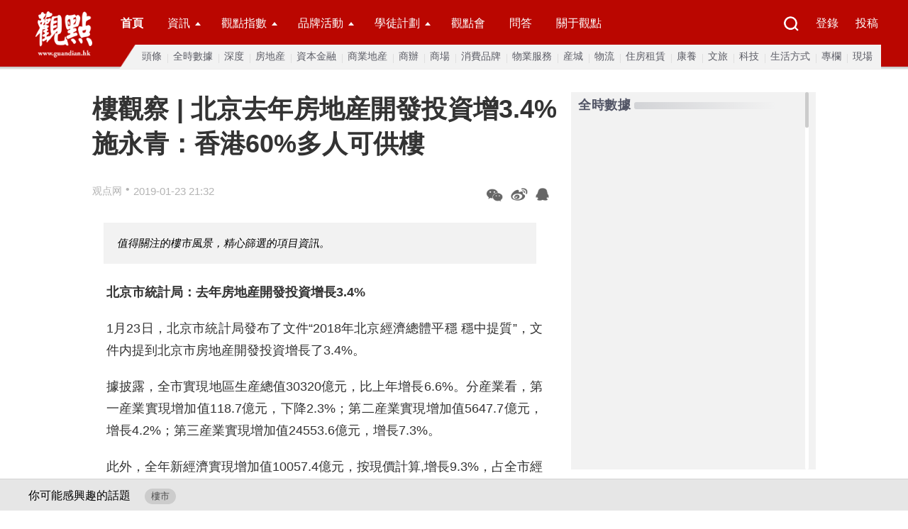

--- FILE ---
content_type: text/html; charset=utf-8
request_url: https://www.guandian.hk/article/20190123/213374.html
body_size: 8502
content:
<!DOCTYPE html>
<html xmlns="http://www.w3.org/1999/xhtml">
	<head>
		<meta http-equiv="Content-Type" content="text/html; charset=utf-8">
		<meta http-equiv="X-UA-Compatible" content="IE=edge">
		<meta name="referrer" content="no-referrer">
		<title>樓觀察 | 北京去年房地産開發投資增3.4% 施永青：香港60%多人可供樓 - 觀點網</title>
		<meta name="baidu-site-verification" content="BEfnAjnKoR" />
		<meta name="keywords" content="樓市,北京,香港">
		<meta name="description" content="值得關注的樓市風景，精心篩選的項目資訊。">
		<script type="application/ld+json">
			{
				"@context": "https://schema.org/",
				"@type":"Article",
				"name" : "觀點網",
				"url" : "https://www.guandian.cn/"
			}
		</script>
		<meta property="og:title" content="樓觀察 | 北京去年房地産開發投資增3.4% 施永青：香港60%多人可供樓 - 觀點網" />
		<meta property="og:description" content="值得關注的樓市風景，精心篩選的項目資訊。" />
		<meta property="og:site_name" content="觀點網" />
		<meta name="applicable-device" content="pc">
		<meta name="viewport" content="width=1420">
		<meta http-equiv="Content-Security-Policy" content="upgrade-insecure-requests" />
		<link rel="stylesheet" href="https://fonts.googleapis.com/css?family=Noto+Sans+SC:100,300,400,500,700,900">
		<link rel="stylesheet" type="text/css" href="//www.guandian.hk/statics/public/css/swiper-4.5.min.css">
		<script src="//www.guandian.hk/statics/public/js/jquery-2.1.3.min.js" type="text/javascript" charset="utf-8"></script>
		<script src="//www.guandian.hk/statics/public/js/swiper4.5.min.js" type="text/javascript" charset="utf-8"></script>
		<script src="//www.guandian.hk/statics/index2022/js/common.js" type="text/javascript" charset="utf-8"></script>
		<link rel="stylesheet" type="text/css" href="//www.guandian.hk/statics/index2022/css/index.css" />
		<link rel="stylesheet" type="text/css" href="//www.guandian.hk/statics/index2022/css/header.css" />
		<base target="_blank" />
		<script type="text/javascript">
		var url = window.location.href;
		if (url.indexOf("https") < 0) {
			url = url.replace("http:", "https:");
			window.location.replace(url);
		}
		</script>
	</head>
	<body>
		<!-- head -->
		<div class="head">
			<div class="head_box">
				<div class="head_logo">
										<img style="margin-top: 16px;width:80px;" src="//www.guandian.hk/statics/index2022/img/top_logo_hk.png" class="top_logo">
					 				</div>
				<div class="nav">
					<div class="nav_top">
						<div>
							<a href="//www.guandian.hk/" style="font-weight: bold;">首頁</a>
							<a href="//www.guandian.hk/news/" target=_self class="nav_button">資訊<b></b></a>
							<a href="https://gdiri.guandian.cn/" class="nav_button">觀點指數<b></b></a>
							<a class="nav_button">品牌活動<b></b></a>
							<a class="nav_button">學徒計劃<b></b></a>
              <a href="https://gdiri.guandian.cn/member_club/" target="_blank">觀點會</a>
							<a href="https://groupchat.guandian.cn/">問答</a>
							<a href="https://www.guandian.cn/corp/">關于觀點</a>
						</div>
						<div class="nav_right">
							<a href="//www.guandian.hk/zhuanti/search/"><img src="//www.guandian.hk/statics/index2022/img/search.png"></a>
							<a href="http://easy.guandian.cn/index.php?m=member&v=login" style="margin-right: 14px;">登錄</a>
							<a href="http://www.guandian.cn/blog/">投稿</a>
						</div>
					</div>
					<div class="nav_bottom">
						<div class="nav_detail show">
							<a href="//www.guandian.hk/focus_news/">頭條</a>
<a href="//www.guandian.hk/real_time_news/">全時數據</a>
<a href="//www.guandian.hk/detailed_news/">深度</a>
<a href="//www.guandian.hk/real_estate/">房地産</a>
<a href="//www.guandian.hk/finance/">資本金融</a>
<a href="//www.guandian.hk/business/">商業地産</a>
<a href="//www.guandian.hk/office/">商辦</a>
<a href="//www.guandian.hk/mall/">商場</a>
<a href="//www.guandian.hk/brand/">消費品牌</a>
<a href="//www.guandian.hk/property/">物業服務</a>
<a href="//www.guandian.hk/industry/">産城</a>
<a href="//www.guandian.hk/logistics/">物流</a>
<a href="//www.guandian.hk/lease/">住房租賃</a>
<a href="//www.guandian.hk/pension_industry/">康養</a>
<a href="//www.guandian.hk/cultural_tourism/">文旅</a>
<a href="//www.guandian.hk/digitization/">科技</a>
<a href="//www.guandian.hk/live_brand/">生活方式</a>
<a href="//www.guandian.hk/column/">專欄</a>
<a href="//www.guandian.hk/scene/">現場</a>
							
						</div>
						<div class="nav_detail">
							<a href="https://gdiri.guandian.cn/">深度報告</a>
<a href="https://gdiri.guandian.cn/">研究成果</a>
<a href="https://gdiri.guandian.cn/">行業視角</a>
							
						</div>
												    <div class="nav_detail">
						    	<a href="http://boao.guandian.cn/hk/">博鰲房地産論壇繫列活動</a>
						    	<a href="//www.guandian.cn/city/hk/2025conference.html">觀點年度論壇</a>
						    	<a href="http://business.guandian.cn/hk/">觀點商業年會</a>
                  <a href="https://www.guandian.cn/zhuanti/hk/iam2025.html">觀點産業科技年會</a>
						    	<a href="//www.guandian.cn/zhuanti/hk/property2025.html">觀點物業大會</a>
						    	<a href="//www.guandian.cn/zhuanti/hk/digital2025.html">觀點數字未來發展大會</a>
						      <a href="https://www.guandian.cn/zhuanti/capital2025_05shanghai.html">觀點資本圓桌</a>
						    	<a href="https://www.guandian.cn/zhuanti/hk/rent2025.html">觀點住房租賃大會</a>
						      <br>
                  <a href="https://www.guandian.cn/zhuanti/hk/estate2023.html">大灣區産業論壇</a>
						      <a href="//www.guandian.cn/zhuanti/hk/yrd2025.html">長三角産業論壇</a>
                  <a href="https://www.guandian.cn/hk/zhuanti/western2025.html">西部産業科技大會</a>
						    	<a href="//www.guandian.cn/zhuanti/hk/retirement2025.html">觀點康養大會</a>
						      <a href="https://www.guandian.cn/zhuanti/hk/office2025.html">觀點商辦暨資管大會</a>
						      <a href="https://www.guandian.cn/zhuanti/hk/retail2025.html">觀點購物中心暨零售消費峰會</a>
						    	<a href="https://www.guandian.cn/zhuanti/hk/esg2024.html">觀點ESG圓桌</a>
						    	<a href="https://www.guandian.cn/city/">城市觀點論壇</a>
						    	
						    </div>
						    <div class="nav_detail">
						      <a href="https://www.guandian.cn/zhuanti/hk/xuetujihua.html">學徒計劃</a>
						      <a href="https://www.guandian.cn/zhuanti/hk/course2025_12yihang.html">企業課堂（走進億航智能）</a>
						    	<a href="http://business.guandian.cn/plan/hk/plan2022online.html">線上季</a>
						    	<a href="http://business.guandian.cn/plan/index.html">海外遊學</a>
						    </div>
						
											</div>
				</div>
			</div>
		</div>
    <script>
      // 導航欄換行背景适應
      $(function(){
        $('.nav_detail').each(function(){
          if($(this).has('br').length != 0){
            $(this).css('padding-left','20px')
          }
        })
      })
    </script>
		<!-- /head -->	<link rel="stylesheet" type="text/css" href="//www.guandian.hk/statics/index2022/css/show2022.css"/>
	<!-- <div style="height:90px;width:100%;"></div> -->
	<div class="ad" id="index_ad_1"></div>

		<div class="con" id="caac">
			<div class="con_l">
				<h1 class="webtitle">樓觀察 | 北京去年房地産開發投資增3.4% 施永青：香港60%多人可供樓</h1>
				<div class="con_l_info">
					<div class="con_l_info_l">
						<a href="javascript:void(0)">
														<a href='http://www.guandian.hk'>观点网</a>													
						</a>
						<span>•</span>
						<p>2019-01-23 21:32</p>
					</div>
					<div class="con_l_info_r">
						<li class="shows_weixin"><em></em></li>
						<li class="shows_weibo"><a href="javascript:void(0);" target="blank"><em></em></a></li>
						<li class="qq"></li>
					</div>
				</div>
								<div class="abstract">
					<p>值得關注的樓市風景，精心篩選的項目資訊。</p>
				</div>
								<div class="abstract2" id="ad_2"></div>
				<div class="con_l_inner" class="caac">
					<p><strong>北京市統計局：去年房地産開發投資增長3.4%</strong></p>

<p>1月23日，北京市統計局發布了文件&ldquo;2018年北京經濟總體平穩 穩中提質&rdquo;，文件内提到北京市房地産開發投資增長了3.4%。</p>

<p>據披露，全市實現地區生産總值30320億元，比上年增長6.6%。分産業看，第一産業實現增加值118.7億元，下降2.3%；第二産業實現增加值5647.7億元，增長4.2%；第三産業實現增加值24553.6億元，增長7.3%。</p>

<p>此外，全年新經濟實現增加值10057.4億元，按現價計算,增長9.3%，占全市經濟的比重為33.2%，比上年提高0.4個百分點。其中，高技術産業增加值6976.8億元，增長9.4%；戰略性新興産業增加值4893.4億元，增長9.2%(二者有交叉)。</p>

<p>在2018年，全市全社會固定資産投資比上年下降9.9%，其中房地産開發投資增長3.4%，其中，保障性住房投資增長44.1%，占房地産開發投資的31.7%，同比提高9個百分點。全市商品房新開工面積2321.1萬平方米，比上年下降6.2%；其中，住宅新開工面積1233.6萬平方米，增長0.6%。商品房銷售面積696.2萬平方米，下降20.4%。其中，住宅銷售面積526.8萬平方米，下降14%。</p>

<p>在保障性住房方面也增長了不少，全市保障性住房新開工面積1049.2萬平方米，占全市商品房新開工面積的45.2%，比上年提高3.9個百分點。保障性住房銷售面積221.7萬平方米，占全市新建商品房銷售面積的31.8%，比上年提高1.3個百分點。</p>

<p>去年，全市居民消費價格比上年上漲2.5%，其中居住類價格上漲3.2%。全市居民人均可支配收入62361元，比上年增長9%，扣除價格因素，實際增長6.3%，與經濟增長基本同步。</p>

<p><strong>施永青：香港60%多人可成功供樓 倡議放寬按揭成數</strong></p>

<p>1月23日，中原集團主席施永青出席活動時，表示香港一些屋苑樓價下跌15%後已經回彈，因香港需求大，不乏買家。並預料今年樓市有下降趨勢，而今年年頭已出現小陽春，料年底的樓價較年頭低。</p>

<p>面對香港的供樓負擔比率高問題出時，施永青表示，香港有60%多人是可以供樓成功，對他們而言不屬負擔，而馀下30%多人的供樓比例只占入息約20%，認為不算太辛苦。他指，現時利率相對低，相信供樓對市民並不困難，只是難負擔首期。</p>

<p>他建議，政府應該考慮放寬按揭成數，首期比例降低後才能有效幫助買樓人士。另外，他認為政府不應替買家計算供樓風險，又指銀行亦會自行計算按揭貸款風險。</p>

<p>當提到現時中美貿易戰，他認為，不僅關乎美國對中國的貿易逆差問題，更在乎美國害怕中國威脅其一哥地位。但面對環球的不确定性，他相信對于内地市民，因香港對産權保護、法律制度完善及資金流動性等優勢，在香港投資仍具吸引力。</p>

<p>觀點地産新媒體了解到，1月4日，香港土地注冊處公布2018年全年香港樓宇買賣相關數據。數據顯示，2018年全年，送交香港土地注冊處注冊的所有種類樓宇買賣合約共約7.9萬份，較2017年下跌5.5%；香港的樓宇買賣合約總值7413.8億港元，較2017年上升2.1%。</p>
					<p style="background: #eee;border: 1px solid #ddd;font-size: 12px;padding: 0 10px;color: #666;margin: 0 -10px;">免責聲明：本文内容與數據由觀點根據公開信息整理，不構成投資建議，使用前請核實。</p>
					<p style="text-align:center;" id="ad_4"></p>
				</div>
				<div class="sm">
					<em>
											<p><span>審校：劉滿桃</span></p>
					</em>
					
				</div>
				<div class="con_l_info_r" style=" float: left !important;">
					<li class="shows_weixin"><em></em></li>
					<li class="shows_weibo"><a href="javascript:void(0);" target="blank"><em></em></a></li>
					<li class="qq"></li>
					<a class="write" href="mailto:ed@guandian.com.cn">致信編輯</a>
					<a class="print" href="javascript:doPrint();">打印</a>
				</div>
			<a name="commentbox" id="commentbox" ></a>

<br><br>
			<div class="commentbox" id="commentbox">
				<div class="commentbox_up">
					<b>相關話題讨論</b><span></span>
				</div>
				<div id="comframe"></div>


				<br>
				<div class=login_frame onclick="checklogin();">我要提問...</div>

				<br><br>
				



			</div>


			</div>

				<div class="con_r">
					<div class="con_r_a gray_bg">
						<div class="con_r_a gray_bg">
							<div class="con_r_a_title con_title">
								<a href="http://www.guandian.hk/real_time_news/" class="con_r_c_title_l">全時數據</a>
								<div class="border"></div>
							</div>
							<div class="con_r_a_con clearf" id="query-scroll">

							</div>
							<div class="scroll-bar">
								<div class="scroll-slider"></div>
							</div>
						</div>

					</div>

					<div class="con_r_c gray_bg">
						<div class="con_r_c_title con_title">
							<a href="http://www.guandian.hk/blogcomment/" class="con_r_c_title_l">專欄</a>
							<a href="http://www.guandian.hk/blogcomment/" class="jump">在線投稿+</a>
							<div class="border"></div>
						</div>
						<div class="con_r_c_con">

																									
							
							<li><a href='/blogComment/20251219/531932.html' title='王韶：高質量發展——二十屆四中全會擘畫中國房地産新篇章'>王韶：高質量發展&mdash;&mdash;二十屆四中...</a><span><a href='/author/王韶'>王韶</a></span></li>
													
							
														
							
														
							
							<li><a href='/blogComment/20251031/521217.html' title='夏磊：從成交結構看購房者行為變化'>夏磊：從成交結構看購房者行為變化</a><span><a href='/author/夏磊'>夏磊</a></span></li>
													
							
							<li><a href='/blogComment/20251026/519514.html' title='馮毅成：關山華科闆塊憑科創生态穿越樓市周期'>馮毅成：關山華科闆塊憑科創生态...</a><span><a href='/author/馮毅成'>馮毅成</a></span></li>
													
							
							<li><a href='/blogComment/20251024/519176.html' title='楊光華：四中全會，10個字定調房地産'>楊光華：四中全會，10個字定調房地産</a><span><a href='/author/楊光華'>楊光華</a></span></li>
													
							
														
							
														
							
														
							
														
							
							<li><a href='/blogComment/20250830/508768.html' title='蔡記｜行攝希臘· ﻿克里特島的迷宮'>蔡記｜行攝希臘· ﻿克里特島的迷宮</a><span><a href='/author/蔡穗聲'>蔡穗聲</a></span></li>
													
							
														
							
														
							
														
							
														
							
														
							
														
							
														
							
														
							
														
							
														
							
														
							
														
							
														
							
														
							
														
							
														
							
														
							
														
							
							
						</div>
					</div>

					<!-- <div class="con_r_b" id="ad_3"></div> -->

					<!-- <div class="con_r_f gray_bg">
						<div class="con_r_f_title con_title">
							<a href="http://www.guandian.hk/index.php?m=content&c=index&a=lists&catid=57">企業資訊</a>
							<a href="http://www.guandian.hk/index.php?m=content&c=index&a=lists&catid=57" class="jump">更多+</a>
							<div class="border"></div>
						</div>
						<div class="con_r_f_con">

																				<li><img src=""><a href="http://www.guandian.hk/article/20240116/377679.html" title=""></a></li>
														<li><img src="https://www.guandian.cn/uploadfile8/2024/0104/20240104104626540.png"><a href="http://www.guandian.hk/article/20240220/385131.html" title="新年開門紅，融創商業春節檔「了不起的中國年」圓滿收官">新年開門紅，融創商業春節檔「了不起的中國年」圓滿收官</a></li>
														<li><img src="https://www.guandian.cn/uploadfile8/2020/1115/20201115065718960.jpg"><a href="http://www.guandian.hk/article/20240221/385647.html" title="向前！招商蛇口招商伊敦新春不打烊，喜迎開門紅">向前！招商蛇口招商伊敦新春不打烊，喜迎開門紅</a></li>
														<li><img src="https://www.guandian.cn/uploadfile8/2020/1201/20201201121809980.jpg"><a href="http://www.guandian.hk/article/20240225/386483.html" title="開放首日超5000人到訪！樓市小陽春提前來襲 越秀·觀樾元宵盛大開放">開放首日超5000人到訪！樓市小陽春提前來襲 越秀·觀樾元宵盛大開放</a></li>
														<li><img src="https://www.guandian.cn/uploadfile8/2022/0530/20220530095241934.jpg"><a href="http://www.guandian.hk/article/20240301/388443.html" title="品春日茶香，叙六年大城｜珠江花城争春推新">品春日茶香，叙六年大城｜珠江花城争春推新</a></li>
														<li><img src="https://www.guandian.cn/uploadfile8/2021/1104/20211104024604783.jpg"><a href="http://www.guandian.hk/article/20240307/390154.html" title="以穩健經營錨定價值成長  越秀房産基金2023年營收上漲至20.87億元">以穩健經營錨定價值成長  越秀房産基金2023年營收上漲至20.87億元</a></li>
														<li><img src="https://www.guandian.cn/uploadfile8/2021/0323/20210323052046554.jpg"><a href="http://www.guandian.hk/article/20240312/391297.html" title="什麼是"生活綠洲"？ 一次中海大境的深度體驗">什麼是"生活綠洲"？ 一次中海大境的深度體驗</a></li>
														<li><img src="https://www.guandian.cn/uploadfile8/2021/1129/20211129111106498.jpg"><a href="http://www.guandian.hk/article/20240318/392862.html" title="越秀服務公布2023年業績：營收利潤雙增長，全年派息率達50%">越秀服務公布2023年業績：營收利潤雙增長，全年派息率達50%</a></li>
														<li><img src="https://www.guandian.cn/uploadfile8/2020/0630/20200630072827836.jpg"><a href="http://www.guandian.hk/article/20240323/394436.html" title="中國金茂産品進化論：在空間價值和情緒價值之上開啟更美生活">中國金茂産品進化論：在空間價值和情緒價值之上開啟更美生活</a></li>
														<li><img src="https://www.guandian.cn/uploadfile8/2023/0329/20230329022026430.png"><a href="http://www.guandian.hk/article/20240326/394947.html" title="融創服務發布2023業績，核心業務收入同比增長超9%、占比超94%">融創服務發布2023業績，核心業務收入同比增長超9%、占比超94%</a></li>
														<li><img src="https://www.guandian.cn/uploadfile8/2023/0329/20230329031744509.jpg"><a href="http://www.guandian.hk/article/20240326/395163.html" title="精耕美好 高質韌行 | 雅生活2023年回歸主業邏輯，擁抱高質發展">精耕美好 高質韌行 | 雅生活2023年回歸主業邏輯，擁抱高質發展</a></li>
														<li><img src="https://www.guandian.cn/uploadfile8/2024/0326/20240326051356116.png"><a href="http://www.guandian.hk/article/20240326/395169.html" title="一個時代的新篇章！光大·天驕國際正式揭開面紗！">一個時代的新篇章！光大·天驕國際正式揭開面紗！</a></li>
						
						</div>
					</div> -->

					<!--<div class="con_r_g">
						<img width="382px" height="404px" src="img/ad.jpg" />
					</div>-->

				</div>
			</div>

		</div>
		<div class="shows">
			<div class="interest">
				<span>你可能感興趣的話題</span>

				<p><a href='/list_cat_tag/樓市'>樓市</a></p>

			</div>
			<div class="shows_con">
				<li class="like" id="like_button_213374-42" name='213374-42'><em></em></li>
				<a href="#commentbox" target=_self><li class="comment" id="comment_button_213374-42" ><em></em></li></a>
				<li class="collect"><em></em></li>
			</div>
		</div>
		<div class="share_weixin">
			<div id="code"></div>
			<em></em>
		</div>

			<div class="tops">
				<div class="ewm"><img src="//www.guandian.hk/statics/index2016/img/ewm.png"></div>
				<div class="top_wrap">
					<div class="erweima"></div>
					<div class="top"></div>
				</div>
			</div>


	
			
		</div>

			<div class="footer">
	<div class="footer_box">
		<div>
						<div class="footer_l"><img src="//www.guandian.hk/statics/index2022/img/footer_logo_hk.png"></div>
						<div class="footer_r">
				<div class="footer_r_ul_box">
					<ul>
						<li><a class="ti">關于我們</a></li>
						<li><a href="//www.guandian.hk/corp/#0">觀點介紹</a></li>
						<!--**<li><a href="http://www.guandian.cn/link/">合作夥伴</a></li>**-->
						<li><a href="//www.guandian.hk/corp/#4">版權聲明</a></li>
						<li><a href="//www.guandian.hk/corp/#1">聯繫方式</a></li>
					</ul>
					<ul>
						<li><a class="ti">我們的産品</a></li>
						<li><a href="//www.guandian.hk/corp/">觀點新媒體全媒體産品矩陣</a></li>
						<li><a href="//www.guandian.hk/corp/">觀點指數數據産品矩陣</a></li>
						<li><a href="//www.guandian.hk/corp/#2">品牌活動類産品包括論壇及培訓矩陣</a></li>
					</ul>
					<ul>
						<li><a class="ti">廣告服務</a></li>
						<li><a href="//www.guandian.hk/corp/#3">會員服務</a></li>
						<li><a href="//www.guandian.hk/corp/#5">廣告投放</a></li>
						<li><a href="//www.guandian.hk/corp/#6">服務條款</a></li>
					</ul>
					<ul>
						<li><a class="ti">加入我們</a></li>
						<li><a href="//www.guandian.hk/offer/">相關職位</a></li>
					</ul>
					<ul style="border:none;">
						<li><a class="ti">關注我們</a></li>
						<div class="follow_box" style="transform: scale(.8);transform-origin: top left;">
							<li>
								<a href="//www.guandian.cn/statics/public/img/gd_oa.png"><img src="//www.guandian.cn/statics/index2022/img/wechat.png"></a>&ensp;
								<a href="http://weibo.com/guandian"><img src="//www.guandian.cn/statics/index2022/img/weibo.png"></a>&ensp;
								<a href="http://webkit.guandian.cn/email_form_forie.html"><img src="//www.guandian.cn/statics/index2022/img/email.png"></a>&ensp;
							</li>
							<li style="margin-top: 6px;"><a href="http://www.guandian.cn/app/"><img src="//www.guandian.cn/statics/index2022/img/app.png"> 移動端下載</a></li>
						</div>
						
					</ul>
				</div>

									<p style="line-height: 22px;">版權聲明：觀點網絡信息科技有限公司及廣州觀點信息資訊服務有限公司擁有及保留其主辦暨承辦網站、論壇及活動的所有資料（包括但不限於文字、圖片、音頻、視頻資料及頁面設計、編排、軟件等）的所有權、版權等其他相關知識產權。除經授權合法使用上述資料外，未征得我司書面許可並付費，任何單位和個人不得以任何理由及方式使用上述資料（包括但不限於轉載、轉讓、授權他人使用等），否則我司將依法追究其法律責任以及賠償責任。<br></p>
					<p style="line-height: 22px;">承印人：觀點網絡信息科技有限公司 (Guandian Network Information Technology Co.,Ltd.) <br><span>地址：香港灣仔菲林明道8號大同大廈15樓1505室（Room 5,15th Floor,Tai Tung Building,8 Fleming Road,Wan chai,HongKong Island,HongKong. ）</span><br><span>電郵：info@guandian.hk</span></p>
				
			</div>
			<div class="clear"></div>
		</div>
	</div>
</div>
<script type="text/javascript">
	var theDate = new Date();
	var year=theDate.getFullYear();
	$('.theyear').html(year)
</script>
	
</body>





<script type="text/javascript" src="//www.guandian.hk/statics/2019new/js/jquery-2.1.3.min.js"></script>
<script type="text/javascript" src="//www.guandian.hk/statics/2019new/js/mobile.js"></script>
<script type="text/javascript" src="//www.guandian.hk/statics/2019new/js/jquery.qrcode.min.js"></script>
<script type="text/javascript" src="//www.guandian.hk/api.php?op=count&id=213374&cid=42&modelid=1"></script>
<script type="text/javascript" src="//www.guandian.hk/statics/2019new/js/groupchat.js"></script>
<script type="text/javascript" src="//www.guandian.hk/statics/2019new/js/scroll-bar.js"></script>
<script type="text/javascript" src="//www.guandian.hk/statics/2019new/js/ajax.js"></script>
<script type="text/javascript" src="//www.guandian.hk/statics/index2022/js/show2022.js"></script>
<script type="text/javascript" src="//www.guandian.hk/statics/index2022/js/common.js"></script>




<script type="text/javascript">
function doPrint(){
if(window.print !=null){
window.print();
}else{alert('打印失敗');}
}

</script>


	<script type="text/javascript">
		new CusScrollBar({
			contSelector: ".con_r_a_con", // 滾動區域選擇器
			barSelector: ".scroll-bar", // 滾動條選擇器
			sliderSelector: ".scroll-slider", // 滾動滑塊選擇器
			wheelStep: "20", // 滾輪步長			

		});
	</script>
<script type="text/javascript">
var gaJsHost = (("https:" == document.location.protocol) ? "https://ssl." : "http://www.");
document.write(unescape("%3Cscript src='" + gaJsHost + "google-analytics.com/ga.js' type='text/javascript'%3E%3C/script%3E"));
</script>


<script type="text/javascript">
var pageTracker = _gat._getTracker("UA-159201-2");
pageTracker._initData();
pageTracker._trackPageview();
</script>


<script>
var _hmt = _hmt || [];
(function() {
var hm = document.createElement("script");
hm.src = "//hm.baidu.com/hm.js?4a46ed7a5d1e045c25f533598b627a53";
var s = document.getElementsByTagName("script")[0];
s.parentNode.insertBefore(hm, s);
})();
</script>

</html>

--- FILE ---
content_type: text/css
request_url: https://www.guandian.hk/statics/index2022/css/index.css
body_size: 8100
content:
body,
h1,
h2,
h3,
h4,
p,
dl,
dd,
ul,
ol,
form,
input,
textarea,
th,
td,
select {
	margin: 0;
	padding: 0;
}

h1,
h2,
h3,
h4,
h5,
h6 {
	font-size: 12px;
	font-weight: normal;
	margin: 0;
}

li {
	list-style: none;
}

a {
	text-decoration: none;
}

img {
	border: none;
	vertical-align: middle;

}

table {
	/* border-collapse: collapse; */
	border: none;
}

input,
textarea {
	outline: none;
}

textarea {
	resize: none;
	overflow: auto;
}

/*body{font-family: "Hiragino Sans GB","Microsoft YaHei","PingHei","Lucida Grande", "Lucida Sans Unicode","Helvetica","Arial","Verdana","sans-serif"; }*/
body {
	text-align: justify;
	text-justify: inter-ideograph;
	font-family: "microsoft yahei";
	/* font-family: "Noto Sans SC"; */
	/* word-break: break-all; */
}

.clearf::after {
	content: '';
	display: block;
	clear: both;
}

.show {
	display: block !important;
}

.flex {
	display: flex !important;
}

.wrap {
	width: 1423px;
	margin: auto;
}

.ad img {
    width: 100%;
}

.main{
	width: 1180px;
	margin: auto;
	position: relative;
}
.side{
	position: fixed;
	margin-left: 1250px;
	bottom: 15%;
	z-index: 99;
}
.side img{
	display: block;
	cursor: pointer;
}
.side_qrcode_box{
	position: absolute;
	top: -170px;
	left: -40px;
	right: 0;
	width: 100px;
	text-align: center;
	background: #f2f2f2;
	border: 1px solid #ccc;
	font-size: 14px;
	color: #222222;
	padding: 6px;
	display: none;
	z-index: 99;
}
.tool_line{
	display: flex;
	justify-content: space-between;
	padding: 8px 0;
}
.tool_line a{
	display: inline-block;
	vertical-align: middle;
	color: #5c5d66;
	font-size: 12px;
}
.tool_line span:nth-of-type(1){
	color: #5c5d66;
	font-size: 12px;
}
.tool_line span:nth-of-type(2){
	color: #8a8c99;
	font-size: 12px;
}
.tool_line a img{
	margin-left: 12px;
	margin-right: 4px;
}
.wechat_qrcode_box{
	position: relative;
}
.wechat_qrcode_box div{
	position: absolute;
	top: 40px;
	left: 0;
	right: 0;
	width: 100px;
	text-align: center;
	background: #f2f2f2;
	border: 1px solid #ccc;
	font-size: 14px;
	color: #222222;
	padding: 6px;
	display: none;
	z-index: 99;
}
.wechat_qrcode_box div img,.side_qrcode_box img{
	width: 100%;
	margin: 4px 0 !important;
	
}
/* ads */
.ad{
	display: none;
}
#index_ad_1{
	height: 100px;
}
#ad_3{
	height: 225px;
	margin-bottom: 20px;
}
.banner{
	margin-top: 20px;
	display: flex;
	justify-content: space-between;
}
.banner_left{
	width: 580px;
	margin-top: 6px;
	/* height: 356px; */
}
/* .banner_left .img_box{
	position: relative;
} */
.sw1 .swiper-slide img{
	height: 326px !important;
}
.sw1p{
	top: 295px !important;
	/* bottom: 0 !important; */
	width: 100%;
	height: 4px;
}
.swiper-pagination-progressbar .swiper-pagination-progressbar-fill{
	background: #fa5656;
}
.swiper-pagination-bullet{
	background: #ffffff !important;
	opacity: .7 !important;
	width: 5px !important;
	height: 5px !important;
}
.swiper-pagination-bullet-active{
	background: #c7000b !important;
	opacity: 1 !important;
}
.banner_left h3{
	color: #2e2f33;
	font-size: 20px;
	font-weight: bold;
	line-height: 28px;
	margin-top: 14px;
}
#keyword{
    display: inline-flex;
    flex-wrap: wrap;
    align-content: flex-start;
}
#keyword a{
	color: #495066;
	font-size: 12px;
	margin-right: 8px;
    white-space: nowrap;
    display: inline-block;
}	
.ctime{
	color: #c7c7c7;
	font-size: 12px;
}
.sw1 .swiper-slide{
	display: block;
}
.sw1 .swiper-slide img{
	width: 100%;
	height: 100%;
}
.rbtn,.lbtn{
	top: 190px !important;
	background: none;
	pointer-events: inherit !important;
}
.lbtn{
	left: 0;
}
.rbtn{
	right: 0;
}
.banner_right{
	display: flex;
	flex-wrap: wrap;
	flex: 1;
	align-content: baseline;
	/* flex-direction: column; */
	justify-content: space-between;
	max-height: 570px;
	overflow-y: overlay;
}
.col{
	display: flex;
	flex-direction: column;
}
.banner_right_con{
	width: 258px;
	margin-bottom: 14px;
	margin-left: 40px;
}
.brc_title{
	color: #2e2f33;
	font-size: 15px;
	line-height: 24px;
}
.banner_right img{
	width: 128px;
	height: 80px;
    object-fit: cover;
    object-position: center;
}
.banner_right h6{
	display: flex;
	margin-top: 10px;
}
.banner_right #keyword{
	margin-left: 10px;
}
.banner_right .ctime{
	display: block;
	margin-bottom: 4px;
}
.br_more{
	display: block;
	margin-left: 40px;
	margin-top: 4px;
	background: #c7c7c7;
	align-self: flex-start;
	color: #ffffff;
	padding: 4px 18px 4px 12px;
	border-radius: 4px;
	font-size: 12px;
}
.center{
	display: flex;
	justify-content: space-between;
}
.center_left{
	width: 780px;
}
.center_right{
	width: 380px;
	margin-top: 28px;
	position: relative;
}
.section{
	padding: 0 12px 0 6px ;
	margin-top: 28px;
	border-top: 4px solid #e9e9e9;
}
.section_label{
	color: #ba0600;
	font-size: 18px;
	font-weight: bold;
	display: inline-block;
	transition: all .5s;
	margin-right:16px;
}
.section_subtitle{
  font-size: 14px;
  color: #555;
}
.section_subtitle2{
	font-size:10px;color:#e5e5e5;margin-left: 8px;margin-right: 8px;
}
.section_box,.section_box2{
	display: flex;
	justify-content: space-between;
	flex-wrap: wrap;
}
.section_detail{
	display: flex;
	justify-content: space-between;
  align-items: center;
	padding: 14px 0 24px;
}
.section_detail div{
  display: flex;
  align-items: center;
}
.section_more{
	/* background: linear-gradient(to right,#f95455,#e02a30); */
	color: #c7c7c7;
	font-size: 12px;
}
.news .section_box a:not(.section_label),.news .section_box2 a:not(.section_label){
	width: 358px;
	color: #1a1a1a;
	font-size: 14px;
	line-height: 22px;
	margin-bottom: 38px;
	position: relative;
	height: 23px;
}
.news .section_box a:nth-last-child(1),.news .section_box a:nth-last-child(2){
	margin-bottom: 26px;
}
.news a span{
	position: absolute;
	right: -10px;
	top: 24px;
}
.section_left{
	width: 369px;
}
.section_left img{
	width: 100%;
	/* height: 226px; */
}
.section_left a h3{
	color: #1a1a1a;
	font-size: 16px;
	font-weight: bold;
	line-height: 27px;
	margin: 12px 0;
	word-break: break-word;
}
.section_right{
	width: 360px;
}
.section_right a{
	color: #1a1a1a;
	font-size: 14px;
	line-height: 21px;
	padding: 0 0 14px;
	margin-bottom: 14px;
	border-bottom: 1px solid #e9e9e9;
	display: block;
}
.center_right_box{
	background: #f2f2f2;
    margin-bottom: 20px;
	 padding: 10px;
}
.crb_title a{
	font-weight: bold;
	color: #525566;
	text-decoration: none;
	line-height: 30px;
	font-size: 18px;
}
.border{
	width: 210px;
	height: 10px;
	border-radius: 3px;
	background: -webkit-linear-gradient(left, #d2d3d6,#f2f2f2);
	background: linear-gradient(left, #d2d3d6,#f2f2f2);
	display: inline-block;
}
.jump{
	color: #e5a15c !important;
	font-size: 12px !important;
	float: right;
}
.crb_con li{
	position: relative;
	margin-top: 10px;
    display: flex;
}
.crb_con a:not(.author){
    padding: 0 0 0 10px;
    text-decoration: none;
    color: #222222;
    font-size: 13px;
    line-height: 30px;
    max-width: 70%;
    overflow: hidden;
    text-overflow: ellipsis;
    white-space: nowrap;
	display: block;
}
.author{
	position: absolute;
	top: 0;
	right: 0;
	font-size: 13px;
	line-height: 30px;
	color: #9a9a9a;
}
.crb_con img{
	float: left;
	width: 50px;
	margin: 0 5px;
}
.footer{
	background: #ebe8e3;
	margin-top: 36px;
	padding: 10px 0 50px;
}
.footer_box{
	width: 1180px;
	margin: auto;
	position: relative;
}
.footer_l{
	float: left;
    margin-right: 20px;
    margin-top: 100px;
    margin-left: 20px;
}
.footer_r{
	border-left: 1px solid #A2A2A2;
    overflow: hidden;
    margin-top: 16px;
	
}
.footer_r a{
	text-decoration: none;
	font-size: 14px;
	color: #757575;
	display: inline-block;
	height: 14px;
    line-height: 12px;
    margin-top: 6px;
}
.footer_r .ti{
	font-size: 18px;
	font-weight: bold;
	color: #3A3A3A;
}
.footer_r_ul_box{
	display: flex;
}
.footer_r ul{
	border-right: 1px solid #A2A2A2;
	padding: 8px 40px 10px;
	margin-top: 0;
	height: 122px;
	margin-bottom: 18px;
}
.footer_r li{
	line-height: 25px;
}
.footer_r p{
	float: left;
    color: #757575;
    font-size: 13px;
    margin-left: 32px;
    margin-top: 5px;
}
@media only screen and (max-width:1423px) {
	.wrap{
		width: 100%;
	}
	.side{
		margin-left: 0;
		right: 40px;
	}
}

--- FILE ---
content_type: text/css
request_url: https://www.guandian.hk/statics/index2022/css/header.css
body_size: 1858
content:
.head{
	background: #ba0600;
	margin: auto;
	box-shadow: 0 1px 2px 2px #cccbcb;
}
.head_box{
	width: 1180px;
	margin: auto;
	display: flex;
	white-space: nowrap;
}
.head_logo{
    flex-shrink: 0;
}
.top_logo{
	width: 100px;
}
.nav{
	flex: 1;
	margin-left: 30px;
	position: relative;
}
.nav_top{
	display: flex;
	justify-content: space-between;
	padding-left: 10px;
	/* box-shadow: 2px 2px 1px 1px #cccbcb; */
}
.nav_top a{
	display: inline-block;
	color: #fefefe;
	font-synthesis: 18px;
	padding: 23px 0 16px;
	margin-right: 30px;
	cursor: pointer;
}
.nav_right{
	padding-right: 4px;
}
.nav_right a{
	margin-right: 0 !important;
	margin-left: 20px;
}
.nav_button{
	position: relative;
	margin-right: 40px !important;
}
.nav_button b{
	position: absolute;
	width: 0;
	height: 0;
	border-left: 4px solid transparent;
	border-right: 4px solid transparent;
	border-bottom: 5px solid #ffffff;
	top: 6px;
	bottom: 0;
	right: -15px;
	margin: auto;
	transition: all .2s; 
}
.nav_bottom{
	/* background: #f2f2f2; */
  background: url(../img/nav_detail_bg.png) no-repeat;
  background-size: cover;
	padding-left: 40px;
	/* box-shadow: 0px -1px 1px 1px #cccbcb; */
	position: relative;
	right: 0;
	bottom: -3px;
	left: 0;
}
.nav_detail{
	display: none;
}
.nav_bottom a{
	display: inline-block;
	color: #5c5d66;
	font-size: 14px;
	padding: 8px 0;
	position: relative;
	margin-right: 12px;
}
.nav_bottom a:not(:last-of-type)::after{
	content: '';
	position: absolute;
	width: 1px;
	height: 13px;
	background: #dfdfdf;
	top: 13px;
	right: -9px;
}
.nav_bottom::before{
  display: none;
	content: '';
	position: absolute;
    top: 1.1px;
    left: -13.8px;
	width: 0;
	height: 0;
	border-bottom: 35.8px solid #f2f2f2;
	border-left: 14.9px solid transparent;
	z-index: 9;
}

--- FILE ---
content_type: text/css
request_url: https://www.guandian.hk/statics/index2022/css/show2022.css
body_size: 37509
content:
body,html{
	margin: 0;
	padding: 0;
	width: 100%;
	font-family: "Hiragino Sans GB","Microsoft YaHei","PingHei","Lucida Grande", "Lucida Sans Unicode","Helvetica","Arial","Verdana","sans-serif"; 
}
body{
	padding-top: 120px;
}
.con_l_inner img{
	border: none;
	max-width:100%;
	vertical-align: middle;
	-ms-intepolation-mode:bicubic;
}
li{
	list-style: none;
}
.clearfix:after, .box:after, .boxNoPad:after
	{content: "."; display: block; height: 0px; clear: both; visibility: hidden; }
.clearfix {display: inline-block;}
* html .clearfix {height: 1%;}
.clearfix {display: block;}
.wrap{
	width: 100%;
	margin: auto;
	background: white;
}
.ad::after{
	content: '';
	display: block;
	clear: both;
}
.head{
    position: fixed;
    top: 0;
    width: 100%;
    z-index: 99;
}
.ad{
	width: 1020px;
	margin: auto;
	position: relative;
	height:100px;
	overflow-y:hidden;
	display:none;
}
#index_ad_1{
    /* display: block; */
	/* margin-top: 120px; */
}
.ad img{
	width: 1020px;
}
.con{
	margin: auto;
	margin-top: 10px;
	width: 1020px;
	overflow: hidden;
	position: relative;
}
.con_l{
	width: 655px;
	float: left;
	padding-right: 20px;
}
.con_l h1{
	font-size: 36px;
	margin-top:0;
    margin-bottom: 33px;
    color: #333333;
    font-weight: bold;
}
.con_l_info{
	margin-bottom: 25px;
	overflow: hidden;
}
.con_l_info_l{
	float: left;
}
.con_l_info_l a{
	float: left;
	text-decoration: none;
	color: #b3b3b3;
	font-size: 14px;
}
.con_l_info_l span{
	float: left;
	margin: -3px 5px;
	color: #b3b3b3;
}
.con_l_info p{
	float: left;
	margin: 0 5px;
	color: #b3b3b3;
	font-size: 15px;
	margin: 0;
}
.examine{
	margin-left: 25px !important;
}

.con_l_info_r{
	float: right;
}
.print{
	text-decoration: none;
	color: #656565;
	float: right;
	font-size: 14px;
	padding-left: 20px;
    margin-top: 3px;
    margin-left: 35px;
	background: url(../img/byline.gif) no-repeat -183px 0px;
}
.write{
	text-decoration: none;
	color: #656565;
	float: right;
	font-size: 14px;
	padding-left: 20px;
    margin-top: 3px;
    margin-left: 10px;
	background: url(../img/byline.gif) no-repeat -87px 0px;
}
.abstract{
	padding: 16px 20px;
	background-color: #f2f2f2;
	font-size: 15px;
	margin-bottom: 25px;
	line-height:26px;
    width: 570px;
    margin-left: 16px;
}
.abstract p{
	transform:skewX(-10deg);
}
.abstract2{
    width: 610px;
	padding: 0px 15px;
}
.con_l_inner{
	padding: 0 20px;
}
.con_l_inner p{
	text-indent: 0em;
	font-size: 18px;
    color: #333;
    line-height: 31px;
    margin-bottom: 20px;
}
.sm{
	color: black;
    font-size: 15px;
    overflow: hidden;
    margin-bottom: 10px;
}
.sm a{
	color: black;
	text-decoration: none;
}
.sm p{
	float: left;
	margin-left: 10px;
	font-weight: bold;
}
.comment_show{
	padding: 10px;
}
.comment_show ul{
	border-bottom: 1px solid #E4E4E4;
	padding-bottom: 16px;
}
.comment_show li{
	overflow: hidden;
}
.comment_show_first{
	margin-left: 0 !important;
}
.comment_show b{
	color: #bf1711;
	margin-right: 10px;
	font-weight: normal;
}
.comment_show span{
	color: #999;
	font-size: 13px;
	margin-right: 10px;
}
.comment_show p{
	margin: 10px 0px;
	color: #333;
}
.comment_like{
	text-decoration: none;
	color: #b3b1b1;
	font-size: 13px;
	display: block;
	float: left;
	padding: 2px;
}
.comment_like em{
	background: url('../img/likes.png') 0px 2px no-repeat;
    display: block;
    width: 14px;
    height: 15px;
    float: left;
    margin-right: 5px;
}
.comment_like:hover{
	color: #fc9f41;
}
.comment_like:hover em{
	background: url('../img/likes.png') 0px -14px no-repeat;
}
.comment_unlike{
	text-decoration: none;
	color: #b3b1b1;
	font-size: 13px;
	display: block;
	float: left;
	padding: 2px;
	margin-left: 10px;
}
.comment_unlike em{
    background: url('../img/likes.png') -14px 0px no-repeat;
    display: block;
    width: 14px;
    height: 15px;
    float: left;
    margin-right: 5px;
    margin-top: 4px;
}
.comment_unlike:hover{
	color: #fc9f41;
}
.comment_unlike:hover em{
	background: url('../img/likes.png') -14px -16px no-repeat;
}
.comment_re{
	text-decoration: none;
	color: #b3b1b1;
	font-size: 13px;
	display: block;
	float: left;
	padding: 2px;
	margin-left: 10px;
}
.comment_re em{
    background: url('../img/re.png') 0px 0px no-repeat;
    display: block;
    width: 16px;
    height: 14px;
    float: left;
    margin-right: 5px;
    margin-top: 2px;
}
.comment_re:hover{
	color: #fc9f41;
}
.comment_re:hover em{
	background: url('../img/re.png') 0px -16px no-repeat;
}
.reply_show_wrap{
	margin-top: 10px;
}
.reply_show{
	background: #F2F2F2;
	border: none !important;
	padding-top: 10px;
	position: relative;
}
.reply_show:before{
	content: "";
	display: block;
	position: absolute;
	width: 89%;
	top: 0;
	left: 40px;
	border-top: 1px solid #E6E6E6;
}

.reply_show_first{
	margin-left: 0 !important;
}
.reply_show b{
	color: #bf1711;
	margin-right: 10px;
	font-weight: normal;
}
.reply_show span{
	color: #999;
	font-size: 13px;
	margin-right: 10px;
}
.reply_show p{
	margin: 10px 0px;
	color: #333;
}
.reply_like{
	text-decoration: none;
	color: #b3b1b1;
	font-size: 13px;
	display: block;
	float: left;
	padding: 2px;
}
.reply_like em{
	background: url('../img/likes.png') 0px 2px no-repeat;
    display: block;
    width: 14px;
    height: 15px;
    float: left;
    margin-right: 5px;
}
.reply_like:hover{
	color: #fc9f41;
}
.reply_like:hover em{
	background: url('../img/likes.png') 0px -14px no-repeat;
}
.reply_unlike{
	text-decoration: none;
	color: #b3b1b1;
	font-size: 13px;
	display: block;
	float: left;
	padding: 2px;
	margin-left: 10px;
}
.reply_unlike em{
    background: url('../img/likes.png') -14px 0px no-repeat;
    display: block;
    width: 14px;
    height: 15px;
    float: left;
    margin-right: 5px;
    margin-top: 4px;
}
.reply_unlike:hover{
	color: #fc9f41;
}
.reply_unlike:hover em{
	background: url('../img/likes.png') -14px -16px no-repeat;
}
.reply_re{
	text-decoration: none;
	color: #b3b1b1;
	font-size: 13px;
	display: block;
	float: left;
	padding: 2px;
	margin-left: 10px;
}
.reply_re em{
    background: url('../img/re.png') 0px 0px no-repeat;
    display: block;
    width: 16px;
    height: 14px;
    float: left;
    margin-right: 5px;
    margin-top: 2px;
}
.reply_re:hover{
	color: #fc9f41;
}
.reply_re:hover em{
	background: url('../img/re.png') 0px -16px no-repeat;
}


.comment_more{
	border: none !important;
	width: 100%;
	text-align: center;
}
.comment_more a{
	text-decoration: none;
	color: #b3b3b3;
}
.con_r{
	letter-spacing: 0.5px;
	float: left;
	width: 345px;
}
.con_r_a{
	width: 100%;	
	height: 532px;
	position: relative;
}
.con_r_a_con {
	padding-bottom: 1px;
    margin-top: 15px;
    height: 90%;
    overflow: hidden;
}
.con_r_a_con a{
	padding: 0 30px;
    height: 42px;
    position: relative;
    margin-bottom: 20px;
    text-decoration: none;
    display: block;
}
.con_r_a_con a::before{
	width: 0;
	height: 0;
    border-width: 6px;
    left: 15px;
    top: 5px;
	border-style: solid;
	border-color:  transparent transparent transparent #cfa972;
	display: block;
	content: '';
	position:  absolute;
}

.con_r_a_con_title{
	color: #1a1a1a;
	font-size: 14px;
}
.con_r_a_con_date{
    position: absolute;
    right: 25px;
    bottom: 0;
    font-size: 12px;
    color: #b2b2b2;
}
.con_title {
    padding: 2px 10px;
    line-height: 34px;
    /*position: relative;*/
}
.con_title a{
	font-weight: bold;
	color: #525566;
	text-decoration: none;
	line-height: 30px;
	font-size: 18px;
}
.border{
	width: 200px;
	height: 10px;
	border-radius: 3px;
	background: -webkit-linear-gradient(left, #d2d3d6,#f2f2f2);
	background: linear-gradient(left, #d2d3d6,#f2f2f2);
	display: inline-block;
}
.jump{
	color: #e5a15c !important;
	font-size: 12px !important;
	float: right;
}
.con_r_a_title a span{
	text-decoration: none;
	color: rgb(222,184,179);
	font-size: 12px;
	margin-left: 10px;
}
.menu_bgg{
	position: absolute;
	top: 0;
	right: 0;
	z-index: 100;
}
.menu_bgg img{
	float: right;
	cursor: pointer;
	margin-top: 9px;
	margin-right: 10px;
}
.menu_bgg_con{
	margin-top: 10px;
	float: left;
	overflow: hidden;
	background-color: #fff;
	padding: 9px;
    padding-right: 3px;
    display: none;
    overflow:hidden;
}
.menu_bgg_con li{
	float: left;
	list-style: none;
}
.menu_bgg_con li:hover a{
	color: white;
	background-color: #FF9933;
}
.menu_bgg_con li a{
	display: block;
	color: #333;
	font-size: 14px;
	background-color: #efefef;
	margin-right: 3px;
    margin-bottom: 2px;
    padding: 7px 25px;
	letter-spacing: 0;
}
.menu_bgg:hover .menu_bgg_con{
	display: block;
}
.pull_down{
	width: 100%;
	background-color: #f1f0ec;
	overflow: hidden;
}
.pull_down h3{
	margin: 0;
	padding: 0 0 0 25px;
	float: left;
	color: #613f2f;
	font-size: 13px;
	width: 283px;
	background: url(../img/icoRight.gif) 10px 15px no-repeat;
	line-height: 39px;
	overflow: hidden;
	text-overflow: ellipsis;
	white-space: nowrap;
	padding-right: 30px;
	position: relative;
	cursor: pointer;
	border-bottom: 1px solid #e5e5e4;
}
.pull_down .pull_down_lasth3{
	border: none;
}
.pull_down h3 em{
	width: 20px;
	height: 30px;
	background: url(../img/icoAdd.gif) 0px 17px no-repeat;
	display: inline-block;
	position: absolute;
	right: 0;
}
.pull_down a{
	text-decoration: none;
	color: rgb(51,51,51);
	display: block;
	float: left;
	font-size: 13px;
	width: 326px;
	background: rgb(249,249,249);
	overflow: hidden;
	margin-left: -40px;
	padding-left: 12px;
}
.pull_down a li{
	padding: 7px 7px 7px 25px;
	list-style: none;
	color: rgb(153,153,153);
	background: url(../img/data_item.gif) 14px 12px no-repeat;
}
.gray_bg{
	background: #f2f2f2;
	margin-bottom: 20px;
}
.con_r_b{
	width: 345px;
	height:205px !important;
	position: relative;
	margin-bottom:15px;
	display:none;
}
.con_r_b img{
	width: 345px;
}
#dimg_16{
	width: 100%;
	height: 100%;
}
.con_r_c{
	width: 100%;
	margin-top: 10px;
}

.con_r_c_title_l{
	text-decoration: none;
	color: #525566;
	line-height: 34px;
	font-size: 18px;
}
.con_r_c_title_r{
	float: right;
	text-decoration: none;
	color: #990000;
	background: url(../img/upload.png) 4px 1px no-repeat;
	font-size: 13px;
	margin-top: 9px;
    border-radius: 5px;
    padding-left: 20px;
}
.con_r_c_title_r:hover{
	color: rgb(255,153,51);
}
.con_r_c_title a span{
	text-decoration: none;
	color: rgb(222,184,179);
	font-size: 12px;
	margin-left: 10px;
}
.con_r_c_con{
	margin: 2%;
	overflow: hidden;
}
.con_r_c_con li{
	float: left;
	overflow: hidden;
	list-style: none;
	width: 100%;
}
.con_r_c_con a{
	padding: 0 0 0 10px;
	float: left;
	text-decoration: none;
	color: #222222; 
	font-size: 13px;
	line-height: 30px;
	max-width: 70%;
    overflow: hidden;
    text-overflow: ellipsis;
    white-space: nowrap;
}
.con_r_c_con a:hover{
	color: rgb(186,6,0);
}
.con_r_c_con span a{
	float: right;
	margin-right: 10px;
	font-size: 13px;
	line-height: 30px;
	color: #9a9a9a;
}
.con_r_d{
	margin-top: 10px;
}
.con_r_d_title{
	padding: 0 10px;
	background: #e6e6e6;
	overflow: hidden;
}
.con_r_d_title_l{
	text-decoration: none;
	color: #525566;
	line-height: 34px;
	font-size: 18px;
}
.con_r_d_title a span{
	text-decoration: none;
	color: rgb(222,184,179);
	font-size: 12px;
	margin-left: 10px;
}
.con_r_d_title_r{
	float: right;
	text-decoration: none;
	color: #990000;
	background: url(../img/more.png) 4px 2px no-repeat;
	font-size: 13px;
	margin-top: 9px;
    border-radius: 5px;
    padding-left: 20px;
}
.con_r_d_title_r:hover{
	color: rgb(255,153,51);
}
.con_r_d_con{
	overflow: hidden;
	padding-top: 10px;
}
.con_r_d_con a{
    text-decoration: none;
    color: #4d4d4d;
    font-size: 12px;
    background-color: #eeeeee;
    width: 75px;
    padding: 4px 0px;
    margin-bottom: 7px;
    margin-left: 7px;
    display: inline-block;
    text-align: center;
    float: left;
    border-bottom: 2px solid #8d8d8d;
    border-right: 1px solid #8d8d8d;
}
.con_r_d_con a:hover{
    border: none;
    border-top: 2px solid #8d8d8d;
    border-left: 1px solid #8d8d8d;
}
.con_r_e img{
	width: 100%;
}
.con_r_f{
	width: 100%;
}

.con_r_f_title a{
	text-decoration: none;
	color: #525566;
	line-height: 30px;
}
.con_r_f_title a span{
	text-decoration: none;
	color: rgb(222,184,179);
	font-size: 12px;
	margin-left: 10px;
}
.con_r_f_con{
	width: 96%;
	overflow: hidden;
	margin: 2%;
}
.con_r_f_con li{
	float: left;
	width: 100%;
	overflow: hidden;
	list-style: none;
	padding: 10px 0;
	border-bottom: 1px solid #E6E6E6;
}
.con_r_f_con li:hover a{
	color: rgb(186,6,0);
}
.con_r_f_con_last{
	border: none;
}
.con_r_f_con img{
	float: left;
	width: 60px;
	margin: 0 5px;
}
.con_r_f_con a{
	text-decoration: none;
	color: rgb(73,89,107);
	font-size: 12px;
	display: block;
	margin-left: 70px;
	padding-right: 2px;
}
.con_r_g img{
	width: 100%;
}

.clear{ 
	clear:both;
	content: '';
	display: block;
}

/*右侧滚动条*/
.scroll-bar{
	position:absolute;
	top:0px;
	right:10px;
	height:100%;
	width:5px;
	background:white;
	border-radius: 10px;
}
.scroll-slider{
	position:absolute;
	height:50px;
	width:5px;
	background:#cccccc;
	cursor:pointer;
	border-radius: 10px;
}


.shows{
	width: 100%;
	height: 44px;
	background-color: #e6e6e6;
	border-top: 1px solid #D2D2D2;
	position: fixed;
	bottom: 0;
	z-index: 10;
}
.interest{
	margin-left: 40px;
	float: left;
}
.interest span{
	float: left;
	line-height: 45px;
}
.interest a{
    position: relative;
    display: inline-block;
    text-decoration: none;
    color: #4E4E4E;
    font-size: 13px;
    padding: 5px 9px;
    line-height: 12px;
    background: #CCC;
    border-radius: 15px;
}
.interest a:hover{
	color: #ba0600;
}
.interest p{
	line-height: 45px;
	margin: 0;
	float: left;
	margin-left: 20px;
}
.shows_btn{
	position: fixed;
	bottom: 2px;
    left: 7px;
    cursor: pointer;
}
.shows_con{
	float: right;
}
.shows_con li{
	float: left;
	list-style: none;
	width: 70px;
	line-height: 45px;
	cursor: pointer;
}
.shows_con a{
	color: black;
}
.con_l_info_r li{
	display: block;
	font-size: 13px;
	height: 28px;
	float: left;
	transform: scale(0.7);
}
.shows_weixin em{
	display: inline-block;
	width: 35px;
    height: 29px;
	background: url(../img/share.png) -47px -45px no-repeat;
	cursor: pointer;
	margin-bottom: -10px;
    margin-left: 0px;
}
.shows_weixin em:hover{
	background: url(../img/share.png) -47px 2px no-repeat;
}
.shows_weibo em{
	display: inline-block;
	width: 35px;
    height: 29px;
	background: url(../img/share.png) -103px -47px no-repeat;
	cursor: pointer;
	margin-bottom: -10px;
    margin-left: 0px;
}
.shows_weibo em:hover{
	background: url(../img/share.png) -103px 0px no-repeat;
}
.qq em{
	display: inline-block;
	width: 35px;
    height: 29px;
	background: url(../img/share.png) 0px -47px no-repeat;
	cursor: pointer;
	margin-bottom: -10px;
    margin-left: 0px;
}
.qq em:hover{
	background: url(../img/share.png) 0px 0px no-repeat;
}
.like em{
	display: inline-block;
	width: 24px;
	height: 24px;
	background: url(../img/tb.jpg) 0 0 no-repeat;
	float: left;
	margin-top: 9px;
	margin-right: 5px;
}
.comment{
	/* width: 55px !important; */
}
.comment em{
	display: inline-block;
	width: 24px;
	height: 24px;
	background: url(../img/tb.jpg) -25px 0 no-repeat;
	float: left;
	margin-top: 10px;
	margin-right: 5px;
}
.collect em{
	display: inline-block;
	width: 24px;
	height: 24px;
	background: url(../img/tb.jpg) -50px 0 no-repeat;
	float: left;
	margin-top: 10px;
	margin-right: 5px;
}
.shows_con li:hover{
	color: #c4020a;
}
.share_weixin{
	position: fixed;
	left: 0;
	top: 0;
	width: 100%;
	height: 100%;
	z-index: 100;
	display: none;
}
.share_weixin em{
	position: absolute;
	display: block;
	width: 100%;
	height: 100%;
	background: black;
	opacity: 0.5;
	filter:alpha(opacity=50);
}
#code{
	width: 256px;
	height: 256px;
	position: absolute;
	left: 0;
	right: 0;
	top: 0;
	bottom: 0;
	margin: auto;
	z-index: 101;
	padding: 20px 20px 10px;
    background: #fff;
}
.commentbox{

	background-color: white;
	margin-top: 20px;
	padding: 0 10px;
}
.commentbox_up{
	text-align: center;
	color: #4d4d4d;
	border-bottom: 1px solid #b3b3b3;
	padding-bottom: 10px;
}
.commentbox_up b{
	font-weight: normal;
	font-size: 26px;
}
.commentbox_up{
	font-size: 18px;
}
.commentbox_down{
	margin-left: 5px;
	margin-top: 40px;
	overflow: hidden;
}
.name{
	font-size: 15px;
	width: 247px;
	height: 36px;
	line-height: 36px;
	border-radius: 5px;
	outline: none;
	border: 1px solid #b3b3b3;
	margin-bottom: 13px;
	color: #bdbdbd;
	padding: 0 6px;
	float: left;
}
.inner{
	width:94%;
	border-radius: 5px;
	height:220px;
	max-height: 220px;
	font-size: 15px;
	outline: none;
	color: #666;
	padding: 3%;
	resize: none;
}
.comment_btn{
	float: right;
    width: 116px;
    height: 34px;
    border-radius: 20px;
    border: 1px solid #ba0600;
    background: white;
    color: #ba0600;
    cursor: pointer;
    margin-top: 12px;
    outline: none;
    font-size: 14px;
}
.comment_btn:hover{
	color: #790400;
	border: 1px solid #790400;
	background: #F2F2F2;
}
.commentbox_down span{
	font-size: 12px;
    color: #999;
    line-height: 57px;
    float: left;
}
.clear{ 
	clear:both;
}
.replybox{
	margin-left: 40px;
	margin-top: 20px;
	border: none !important;
	overflow: hidden;
	margin-bottom: 20px;
}
.reply_name{
	font-size: 15px;
	width: 280px;
	height: 36px;
	line-height: 36px;
	border-radius: 5px;
	outline: none;
	border: 1px solid #b3b3b3;
	margin-bottom: 15px;
	color: #bdbdbd;
	padding: 0 6px;
	float: left;
}
.reply_inner{
	width: 97.7%;
	height: 90px;
	max-width: 97.7%;
	border-radius: 5px;
	max-height: 110px;
	font-size: 15px;
	border: 1px solid #b3b3b3;
	outline: none;
	color: #bdbdbd;
	padding: 1%;
	resize: none;
}
.reply_verify{
	display: block;
	margin-top: 12px;
	float: left;
}
.reply_verify_inner{
	font-size: 15px;
	width: 100px;
	height: 36px;
	line-height: 36px;
	border-radius: 5px;
	outline: none;
	border: 1px solid #b3b3b3;
	color: #bdbdbd;
	padding: 0 6px;
	float: left;
}
.reply_verify span{
	cursor: pointer;
}
.reply_verify img{
	float: left;
	margin-left: 10px;
	width: 90px;
}
.reply_verify em{
	margin-top: 12px;
	margin-left: 10px;
	float: left;
	width: 14px;
	height: 14px;
	background: url(../img/refresh.png) 0px 0px no-repeat;
}
.reply_btn{
	float: right;
    width: 75px;
    height: 34px;
    border-radius: 20px;
    border: 1px solid #ba0600;
    background: white;
    color: #ba0600;
    cursor: pointer;
    margin-top: 14px;
    outline: none;
    font-size: 14px;
}
.reply_btn:hover{
	color: #790400;
	border: 1px solid #790400;
	background: #F2F2F2;
}
.reply_close{
	float: right;
    width: 75px;
    height: 34px;
    border-radius: 20px;
    border: 1px solid #D9D9D9;
    background: white;
    color: #999;
    cursor: pointer;
    margin-top: 14px;
    outline: none;
    font-size: 14px;
    margin-right: 10px;
}
.reply_close:hover{
	color: #666666;
	border: 1px solid #B3B3B3;
}


.header_wrap{
	position: fixed;
	width: 100%;
	background: #ba0600;
	box-shadow: 0px 0px 5px black;
	z-index: 5\9;
	behavior: url(ie-css3.htc);
	box-shadow: 0px 0px 5px black\9;
	top: 0;
	left: 0;
	z-index: 1000;
}
.header{
	margin: auto;
	width: 1180px;
}
.header_logo{
	margin-top: 10px;
	float: left;
}
.header_logo img{
	float: left;
	vertical-align:middle;
}
.share{
	float: right;
	margin-top: 5px;
	position: relative;
	/*overflow: hidden;*/
}
.share:after{
	content: "";
	display: block;
	position: relative;
	clear:both;
}
.share a{
	float: left;
}
.dingyue{
	width: 22px;
	height: 22px;
	margin: 9px;
	background: url(../img/share1.png) 0 0px no-repeat;
	float: left;
	cursor: pointer;
}
.weixin{
	width: 25px;
    height: 22px;
    margin: 9px;
    background: url(../img/share1.png) -42px 0 no-repeat;
    float: left;
    cursor: pointer;
}
.weibo{
    width: 27px;
    height: 22px;
    margin: 9px;
    background: url(../img/share1.png) -85px 0 no-repeat;
    float: left;
    cursor: pointer;
}
.email{
    width: 27px;
    height: 22px;
    margin: 9px;
    background: url(../img/email.png) 0px 1px no-repeat;
    float: left;
    cursor: pointer;
}
.ewms{
	position: absolute;
	overflow: hidden;
	left: 0px;
	top: 30px;
	height: 0;
	z-index: 1000;
}

.header_nav{
	width: 100%;
	position: relative;
}
.clear{
	clear: both;
}
.header_nav_l{
	float: left;
	position: relative;
	margin-left: 10px;
}
.header_nav_l li{
	display: inline-block;
	position: relative;
	width: 85px;
	vertical-align: top;
}
.header_nav_l li a{
	display: block;
	height: 85px;
	color: white;
	text-decoration: none;
	font-size: 16px;
	text-align: center;
	line-height: 90px;
	position: relative;
	z-index: 1;
	text-align: center;
}
.menu_m{
	position: absolute;
	left: 0;
	top: 27px;
	background-color: #f2f2f2;
	width: 89px;
	z-index: 11;
	overflow: hidden;
	height: 0;
}
.menu_m p{
	display: block;
	width: 100%;
	margin: 0;
	text-align: center;
	overflow: hidden;
}
.menu_m p a{
	text-decoration: none;
	color: #454545 !important;
	font-style: 14px !important;
	border-right: none !important;
	margin: 1px 10px;
	width: 70px;
}
.menu_m p a:hover{
	color: #ba0600 !important;
}
.menu_m_last{
	border-top: 1px solid #ccc;
}
.com{
	width: 100%;
	float: left;
}
.actives{
	position: absolute;
    background-color: white;
    width: 85px;
    height: 5px;
    bottom: 0;
}
.header_nav_l li em{
	display: inline-block;
	background: url(../img/trigon.png) 0 0 no-repeat;
	width: 10px;
	height: 5px;
	margin-top: 39px;
	margin-left: 10px;
}
.nav_menu{
	display: none;
	position: fixed;
	width: 100%;
	height: 45px;
	left: 0;
	top: 85px;
	border-bottom: 1px solid #8b8b89;
	overflow: hidden;
	background: white;
	z-index: 100000;
}
.nav_menu div{
	width: 1187px;
	margin: auto;
}
.nav_menu_con{
	margin: 0;
	overflow: hidden;
}
.nav_menu_con p{
	float: left;
	display: block;
	position: relative;
	margin: 0;
}
.nav_menu a{
    height: 17px !important;
    margin: 15px 0;
    line-height: 15px !important;
    color: #4c4c4c !important;
    display: block;
    text-decoration: none;
    font-size: 15px;
    text-align: center;
    position: relative;
    z-index: 1;
    font-weight: bold;
    border-left: 1px solid #b3b3b3;
    padding: 0 20px;
}
.messages_menu ul{
	margin-left: 242px;
}
.researchs_menu ul{
	margin-left: 309px;
}
.meetings_menu ul{
	margin-left: 42px;
}
.ft{
	border: none !important;
}
.header_nav_r{
	float: right;
}
.header_nav_r li{
	float: left;
    display: block;
    position: relative;
    margin: 0 8px;
}
.header_nav_r a{
	display: block;
    color: white;
    text-decoration: none;
    font-size: 16px;
    text-align: center;
    line-height: 90px;
    position: relative;
    z-index: 1;
    text-align: center;
    height: 80px;
}
.search{
	position: relative;
	float: right;
	margin-top: 35px;
}
.search_box{
	width: 230px;
	height: 45px;
	position: absolute;
	right: 0;
	top: 80px;
	border: 1px solid #e1e6eb;
	z-index: 1000;
	background: white;
	border-radius: 0 0 10px 10px;
	border-top: none;
	display: none;
}
.search_field{
	border: 1px solid #e1e6eb;
    height: 25px;
    margin: 8px 30px;
}
.contribute{
    color: white;
    line-height: 26px !important;
    height: 26px !important;
    margin: 20px 0;
    padding: 0 10px;
    margin-top: 32px;
}
.header_t_wrap{
	width: 100%;
	margin-top: 80px;
}
.header_t{
	width: 1180px;
	margin: auto;
}
.header_t_l{
	margin-top: 11px;
	float: left;
}
.header_t_l span{
	color: #5c5d66;
	font-size: 14px;
	margin: 0;
}
.header_t_l span:nth-child(2){
	color: #8a8c99;
}
.more_versions{
	margin-left: 1em;
	margin-top: 11px;
	line-height: 22px;
    float: left;
    color: black;
    background: url(../img/nav2_bg.png) 55px 9px no-repeat;
    padding-right: 20px;
    cursor: pointer;
    font-size: 15px;
}
.more_versions_con{
	margin-top: -5px;
	height: 0px;
	overflow: hidden;
	color: black;
	transition: height 0.5s;
}
.more_versions_con a{
	color: white;
	text-decoration: none;
	margin-right: 10px;
}
.more_versions:hover .more_versions_con{
	height: 20px;
}
.footer_wrap{
	width: 100%;
	background: url(../img/bg.jpg);
	margin-top: 30px;
	padding: 20px 0;
	float: left;
	background: #ebe8e3;
	margin-bottom: 45px;
}
.footer{
	margin: auto;
	position: relative;
	padding-bottom: 70px;
}
.footer_l{
	float: left;
    margin-right: 20px;
    margin-top: 40px;
    margin-left: 20px;
}
.footer_r{
	border-left: 2px solid #A2A2A2;
    overflow: hidden;
    margin-top: 16px;
}
.footer_r a{
	text-decoration: none;
	font-size: 14px;
	color: #757575;
	display: inline-block;
	height: 14px;
    line-height: 12px;
    margin-top: 6px;
}
.footer_r .ti{
	font-size: 18px;
	font-weight: bold;
	color: #3A3A3A;
}
.footer_r ul{
	float: left;
    border-right: 2px solid #A2A2A2;
    margin-top: 0;
    height: 142px;
}
.footer_r li{
	line-height: 25px;
}
.footer_r p{
	float: left;
    color: #757575;
    font-size: 13px;
    margin-left: 32px;
    margin-top: 5px;
}
.tops{
	position: fixed;
	right: 20px;
	bottom: 45px;
	z-index: 100;
}
.ewm{
	position: absolute;
	right: 40px;
	top: -220px;
	width: 173px;
	height: 234px;
	display: none;
	opacity: 0;
}
.top_wrap{
	right: 0;
	top: 15px;
	width: 35px;
	height: 50px;
	cursor: pointer;
}
.erweima{
	width: 35px;
	height: 35px;
	background: url(../img/top.png) 0 0 no-repeat;
}
.erweima:hover{
	background: url(../img/top.png) 0 -35px no-repeat;
}
.top{
	width: 35px;
	height: 15px;
	background: url(../img/top.png) 0 -70px no-repeat;
}
.top:hover{
	background: url(../img/top.png) 0 -85px no-repeat;
}
.header_nav_l b{
	display: block;
	float: left;
	width: 15px;
	height: 10px;
}

#article_topic {
	padding: 15px 0 0 5px;
	color:#999;
	clear:both;
}
#article_topic a{
	color:#999;
	text-decoration:none;
}
#article_topic h2,#article_topic h3,#article_topic h4,#article_topic h5{
	margin:0;
	padding:0;
}
#article_topic h2{
	padding:5px 0;
	font-size:15px;
}
#answer_list{
		font-weight:normal;
		border-left:3px solid #ddd;
		padding-left:5px;
		margin-left:0px;
		color:#000;
		margin-bottom:20px;
}
#answer_list h3,#answer_list h5{
		font-weight:normal;
}
#answer_list h3{
		font-size:14px;
		font-weight:bold;
		color:#222;
		padding: 0px 5px;
}
#answer_list h3 a{
		color:#222;
		text-decoration:none;
}
#answer_list h4 {
		position: relative;
		left: 10px;
		top: -11px;
		float:left;
		color:#f5f5f5;
		width:0px;
}
#answer_list h5{
		padding:5px 5px;
		color:#666;
		font-size:13px;
		line-height:21px;
}
#answer_list h5 a{
		color:#666;
		text-decoration:none;
}
#answer_list h5 div{
	display: -webkit-box;
	-webkit-box-orient: vertical;
	-webkit-line-clamp: 3;
	overflow: hidden;
}
#answer_list h5 span{
		color:#000;
		font-size:13px;
}

#asw_main {
	padding:0px;
	padding-top:20px;
	text-align: justify;
	font-family: "Hiragino Sans GB","Microsoft YaHei","PingHei","Lucida Grande", "Lucida Sans Unicode","Helvetica","Arial","Verdana","sans-serif"; 

	background:#fff;
}


#asw_author img{
	float:right;
	width:30px;
	height:30px;
	border:1px solid #ddd;
	border-radius: 50%;
	margin:3px 0px 5px 5px; 
}
#asw_author span{
		float:right;
		font-size:16px;
		color:#777;
}

#asw_title {
	font-size:22px;
	padding:10px 20px 5px;
	line-height:28px;
	font-weight:bold;
}
#asw_info {
	color:#444;
	font-size:14px;
	line-height:20px;
	padding:10px 15px;
	margin-bottom:10px;
}

.login_frame {
	background: #f2f2f2;
	clear:both;
	margin:0 5px 0;
	width: 97%;
    height: 90px;
	line-height:90px;
	text-align:center;
    border-radius: 5px;
    max-height: 110px;
    font-size: 15px;
    border: 1px solid #b3b3b3;
    outline: none;
    color: #bdbdbd;
    padding: 1%;
    resize: none;
	cursor: pointer;
}

.login_box2{
	width:550px;
	height:360px;
    position: fixed;
	top:50%;
	left:50%;
	margin-left:-275px;
	margin-top:-180px;
    z-index: 10029;
    background: #f0f0f0;
    border-radius: 8px;
    overflow: hidden;
    display: none;
}
.login2{
    border: 1px solid #e4e4e4;
    margin: 15px;
    border-radius: 4px;
}
.login_box{
	width:350px;
	height:240px;
    position: fixed;
	top:50%;
	left:50%;
	margin-left:-175px;
	margin-top:-130px;
    z-index: 10029;
    background: #f0f0f0;
    border-radius: 8px;
    overflow: hidden;
    display: none;
}
.login_box li{
    list-style: none;
}
.login_box form{
    display: block;
}
.login{
    border: 1px solid #e4e4e4;
    height: 34px;
    margin: 25px 24px 24px;
    position: relative;
    border-radius: 4px;
    overflow: hidden;
}
.login em{
    position: absolute;
    top: 8px;
    left: 0;
    z-index: 100;
    width: 27px;
    margin-left: 11px;
    height: 18px;
    border-right: 1px solid #c0c0c0;
}
.login input{
    display: block;
    width: 100%;
    height: 34px;
    line-height: 34px;
    border: none;
    outline: none;
    font-size: 16px;
    padding: 4px;
    padding-left: 50px;
    -webkit-box-sizing: border-box;
    box-sizing: border-box;
}
.login_btn{
    height: 36px;
    line-height: 36px;
    background: #ba0600;
    font-size: 15px;
    color: #fff;
    text-align: center;
    margin: 0 24px;
    border-radius: 18px;
    border: none;
	cursor: pointer;
}
.sendtxt{
    height: 36px;
    line-height: 36px;
    background: #ba0600;
    font-size: 15px;
    color: #fff;
    text-align: center;
    margin: 0 24px;
    border-radius: 18px;
    border: none;
	cursor: pointer;
}


.mask {
    position: fixed;
    width: 100%;
    height: 100%;
    background-color: black;
    opacity: 0.8;
    z-index: 9999;
    display: none;
    top: 0;
    left: 0;
}
.login_find{
    margin: 15px 8px 0;
    padding: 0 16px;
    overflow: hidden;
    line-height: 32px;
    font-size: 15px;
}
.login_find a{
    float: left;
    color: #0095ff;
	text-decoration:none;
}
.login_reg{
    float: right !important;
}
.login_othor{
    overflow: hidden;
    margin: 10px 24px;
}
.login_othor li{
    float: left;
    margin-right: 8px;
}


.midad{
	width: 100% !important;
	margin-top: 0 !important;
}
.midad img{
	height: auto;
}
.con_l li{
	list-style: none;
	overflow: hidden; 
/*	margin: 22px 15px;*/
}

.con_l li:hover .eas{
	color: rgb(186,6,0);
}
.con_l_con_l{
	padding: 14px 19px;
	padding-left: 0;
    width: 115px;
    background: none;
    border: none;
    float: left;
}
.con_l_con_l a{
	width: 100%;
	margin: 0;
	padding: 0;
	position: relative;
	display: block;
}
.con_l_con_l img{
	width: 100%;
	vertical-align: middle;
}
.con_l_con_r{
	padding: 10px 0;
	overflow: hidden;
}
.con_l_con_r a {
    text-decoration: none;
    color: black;
}
.con_l_con_r h3 {
	margin:0;
	padding:0;
	line-height:28px;
	padding-bottom:2px;
	font-size:17px;
}
.con_l_con_r p{
	float: left;
    font-size: 12px;
    color: #b2b2b2;
    margin: 0;
    width: 100%;
    line-height: 20px;
    letter-spacing: 1px;
    text-align: justify;
}
#keyword{
	margin-top: 12px;
	width: 100%;
	float: left;
/*	background: url(../img/label.png) 0px 2px no-repeat;*/
/*	padding-left: 4%;	*/
	text-align: left;
}
#keyword a{
	text-decoration: none;
	font-size: 12px;
	font-weight: normal;
	color: #667780;
	padding: 2px 10px 2px 0;
	display: block;
	text-align: center;
	margin-right: 2px;
	float: left;
}
#keyword a:hover{
	color: rgb(255,153,51);
}
#keyword span{
	display: block;
	font-size: 12px;
	color: #a09e9e;
	line-height: 21px;
	padding-right: 25px;
/*	padding-left:10px;*/
	float:left;
}
.more{
	width: 100%;
	padding-bottom: 5px;
	margin-top: 10px;
}
.more a{
	text-decoration: none;
	text-align: center;
	display: block;
	width: 99.8%;
	color: rgb(125,125,125);
	border: 1px solid rgb(221,221,221);
	font-size: 14px;
	padding: 5px 0;	
}
.more a:hover{
	box-shadow: 0px 0px 5px #ccc;
	behavior: url(ie-css3.htc);
	position: relative\9;
	z-index: 5\9;
}


#crop_body {
	margin-top: 80px;
    background: rgba(0, 0, 0, 0) url("../img/imgsrc2014/step_bg.jpg") repeat scroll 0 0;
    padding: 10px 0;
}
#crop_frame {
    background: #fff url("http://www.guandian.cn/statics/guandian/img/imgsrc2014/step-brief-bg.jpg") repeat-y scroll 0 0;
    box-shadow: 0 0 10px rgba(0, 0, 0, 0.1);
    margin: 0 auto;
    width: 995px;
}
#crop_left {
    float: left;
    margin: 10px 0;
    overflow: hidden;
    text-align: center;
    width: 250px;
}
#crop_right {
    float: right;
    overflow: hidden;
    width: 745px;
}
#crop_left h1 {
    background: #fff none repeat scroll 0 0;
    margin: 15px auto;
    padding: 10px;
    width: 120px;
}
#cr_itme {
    margin: 0px 20px 10px;
	position: relative;
}
#cr_itme h1 {
    background: rgba(0, 0, 0, 0) url("../img/imgsrc2014/step-brief-bg2.jpg") no-repeat scroll right bottom;
    float: left;
    font-size: 18px;
    font-weight: bold;
    text-align: center;
    width: 230px;
	position: absolute;
    top: 30%;
}
#cr_itme h1 span {
    font-size: 12px;
    font-weight: normal;
}
#cr_itme h2 {
    border-bottom: 1px solid #ddd;
    color: #444;
    float: right;
    font-size: 14px;
    line-height: 24px;
    overflow: hidden;
    padding: 0 15px 20px;
    width: 680px;
}
#cr_itme h2 a {
    color: #ba0600;
    font-weight: bold;
	text-decoration: none;
}
#cr_itme p{
	font-weight:normal;
}
.trademark{
	/* transform: translateX(-20px); */
	height: 30px;
	display: block;
	margin: 30px 0 0;
}
img{
	image-rendering: -moz-crisp-edges;
	image-rendering: -o-crisp-edges;
	image-rendering: -webkit-optimize-contrast;
	image-rendering: crisp-edges;
	-ms-interpolation-mode: nearest-neighbor;
}
#textinfo {
    font-size: 15px;
}
#textinfo b {
    font-size: 17px;
    line-height: 34px;
}
#textinfo p {
    line-height: 28px;
    margin: 0;
    padding: 0;
}
#textinfo_10px {
    border-left: 2px solid #eee;
    margin-left: 10px;
    padding-left: 20px;
}
#textinfo_10px b {
    font-size: 16px;
    line-height: 22px;
}
#textinfo_20px p {
    line-height: 38px;
    padding-left: 30px;
}
#h3div h3 {
    background: rgba(0, 0, 0, 0) url("../img/imgsrc2014/referanse-liste-bg.png") no-repeat scroll center -5px;
    color: #2b0e08;
    float: left;
    font-size: 12px;
    height: 40px;
    letter-spacing: 1px;
    padding-top: 20px;
    text-align: center;
    width: 136px;
}
#h3div h3 a {
    color: #2b0e08;
}
.cropTxtBox {
    border-top: 2px solid #ba0600;
}
.cropTxtBox .hd {
    background: #f4f4f4 none repeat scroll 0 0;
    border-bottom: 3px solid #fff;
    height: 40px;
    line-height: 40px;
    position: relative;
}
.cropTxtBox .hd ul {
	padding:0;
	margin:0;
}
.cropTxtBox .hd ul li {
    cursor: pointer;
    float: left;
    font-size: 15px;
    font-weight: bold;
    padding: 0 41px;
}
.cropTxtBox .hd ul li.on {
    background: rgba(0, 0, 0, 0) url("../../img/imgsrc2014/typeframe_active_bg.gif") repeat scroll 0 bottom;
    color: #ba0600;
}
.cropTxtBox .bd {
}
.cropTxtBox .bd ul {
    overflow: hidden;
	padding:0;
	margin:0;
}
.cropTxtBox .bd li {
    border-top: 1px solid #eee;
}
#table_content {
    background: #aaa none repeat scroll 0 0;
    margin-bottom: 20px;
}
#table_content td {
    background: #fff none repeat scroll 0 0;
}
#table_all {
    text-align: center;
    font-size: 12px;
    color: #555;
	margin:10px auto;
}
.ttr {
    background: #fff;
}
#table_all tr{

}
#table_all td{
	padding:5px;
}
.ttd1 {
    background: #D09039;
    font-weight: bold;
    font-size: 12px;
    color: #fff;
}
.ttd2 {
    background: #fff;
}
.ttd {
    background: #EFE2BF;
}

@media screen and (min-width:600px) and (max-width:1024px) {
	.menu_bgg_con li a{
	    padding: 7px 18px;
	}
	.search_int {
		width: 230px;
	}
    .header{
    	width: 996px;
    }
    .header_nav_l li {
		width: 68px;
    }
	.header_nav_l {
	    margin-left: 0px;
	}
    .actives{
		width: 68px;
	}
    .header_t{
    	width: 996px;
    }
    .meetings_menu ul{
    	margin-left: 400px;
    }
    .con_l_up_l{
    	width: 370px;
    	height: 264px;
    }
    .con_roll_block {
    	height: 264px;
    }
    .con_l_up_r_wrap{
    	width: 340px;
    }
    .con_l_up_r {
    	width: 320px;
    	height: 264px;
    }
    .con_l_up_r li {
    	width: 320px;
    }
    .con_roll_block_info h3{
    	font-size: 20px;
    }
    .con_l_up_r a {
    	width: 290px;
    }
    .con{
    	width: 966px;
    }
    .con_l{
    	width: 670px;
    	padding-right: 10px;
    }
    .con_r{
    	width: 284px;
    }
    .pull_down h3{
        padding: 0 0px 0 22px;
    	width: 245px; 
    	padding-right: 18px;  	
    }
    .pull_down h3 em{
    	width: 13px;
    }
    .pull_down a{
    	width: 272px;
    }
    .con_l_down_title a {
    	width: 100.29px;
    }
    .con_l_down_con li {
    	margin: 0px 15px;
    }
    .con_r_b {
    	width: 100%;
    }
    .con_r_c_con {
    	margin: 0;
    }
    .con_r_d_con a {
    	width: 61.5px;
    }
	.footer {
    	width: 996px;
    }
    .footer_l {
    	padding-right: 10px;
    	margin: 50px 55px;
    	margin-top: 40px;
    }
    .footer_r ul{
		padding-right: 40px;
    	padding-left: 40px;
	}
    .footer_r p{
    	letter-spacing: 0px;
    	margin-left: 56px;
    }
    
}
#top_src{
	border: none;
}

@media screen and (max-width: 1024px){
	.ad,.con{
		width: 996px;
	}
	.header_nav_l {
		margin-left: 0;
	}	
	.header_nav_l li {
	    width: 75px;
	}
	.header_t {
	    width: 996px;
	}
	.header_nav_r {
     	float: left; 
     	padding-left: 30px;
	}
	.con_l {
 		width: 665px;
 		padding-right: 10px;
    }
    .con_l_up_l{
	    width: 405px;
    }
	.con_l_up_r_wrap {
	    width: 250px;
	    padding-left: 10px;
	}
	.con_r,.con_r_b {
	    width: 320px;
	}
	.con_l_down_title a {
		padding: 6px 10px;
	}
	.footer,.footer_wrap {
	    width: 996px;
	}
	.footer_r ul {
	    padding-right: 40px;
	    padding-left: 40px;
	}
	.footer_l {
	    padding-right: 10px;
	    margin: 50px 55px;
	    margin-top: 40px;
	}
	.footer_r p{
		white-space: inherit !important;		
	    margin-left: 52px;
	}
	.la{
		padding-left: 0 !important;
	}
	.border{
		width: 170px;
	}
	.midad{
		width: 100%;
	}
}


--- FILE ---
content_type: application/javascript
request_url: https://www.guandian.hk/statics/2019new/js/groupchat.js
body_size: 9741
content:
jQuery.cookie = function(name, value, options) {
	if (typeof value != 'undefined') {
		options = options || {};
		if (value === null) {
			value = '';
			options = $.extend({}, options);
			options.expires = -1;
		}
		var expires = '';
		if (options.expires && (typeof options.expires == 'number' || options.expires.toUTCString)) {
			var date;
			if (typeof options.expires == 'number') {
				date = new Date();
				date.setTime(date.getTime() + (options.expires * 1000));
			} else {
				date = options.expires;
			}
			expires = '; expires=' + date.toUTCString();
		}
		var path = options.path ? '; path=' + (options.path) : '';
		var domain = options.domain ? '; domain=' + (options.domain) : '';
		var secure = options.secure ? '; secure' : '';
		document.cookie = [name, '=', encodeURIComponent(value), expires, path, domain, secure].join('');
		} else {
			var cookieValue = null;
			if (document.cookie && document.cookie != '') {
			var cookies = document.cookie.split(';');
			for (var i = 0; i < cookies.length; i++) {
				var cookie = jQuery.trim(cookies[i]);
				if (cookie.substring(0, name.length + 1) == (name + '=')) {
					cookieValue = decodeURIComponent(cookie.substring(name.length + 1));
					break;
				}
			}
		}
		return cookieValue;
	}
};



get_groupchat();
//console.log(decodeURIComponent($.cookie("lAx_truename")));
function get_groupchat(){
		var Url = 'https://groupchat.guandian.cn/?/api/topic/topic/';  
		var title = $('.webtitle').text();
		$.ajax({
			url: Url,
			type:"GET",
			//dataType:"json",
			data: {  
			  'id': title,
			  'type': 'jsonp',
			  'user_name' : decodeURIComponent($.cookie("lAx_truename"))
			}, 
			success:function(data) {
console.log(data);
				var pData;
				pData = eval("(" + data + ")");
				
				pData = pData.rsm;

						var str = "";
						var cstr ="";
						
						var regS = new RegExp("\\n","g");			
						
						
						str += '<div id="article_topic">';

					  for (var i in pData) {		
								str += '	<h2>来自 <a href="https://groupchat.guandian.cn/?/people/'+decodeURIComponent(pData[i].question_userinfo.url_token)+'">'+decodeURIComponent(pData[i].question_userinfo.url_token)+'</a> 的提问：</h2>';
						  str += '	<div id=answer_list>';
								str += '		<h3><a href="https://groupchat.guandian.cn/?/question/'+pData[i].question_id+'">'+pData[i].question_content+'</a></h3>';
								if(pData[i].answer_array.length>0){
									for (var j in pData[i].answer_array) {		
										cstr = pData[i].answer_array[j].answer_content;
										
										//cstr = cstr.replace(regS,"<br>");
										
										str += '		<h5><div><span><a href="https://groupchat.guandian.cn/?/people/'+decodeURIComponent(pData[i].answer_array[j].user_info.url_token)+'">@'+decodeURIComponent(pData[i].answer_array[j].user_info.url_token)+'</a>：</span><a href="https://groupchat.guandian.cn/?/question/'+pData[i].question_id+'#answer_'+pData[i].answer_array[j].answer_id+'">'+cstr+'</a></div>';

										if(pData[i].answer_array[j].comment_count>0){
										str += '<div style="font-size:10px;margin-top:5px;color:#B96901;">有'+pData[i].answer_array[j].comment_count+'条评论</div>';
										}
										
										str += '</h5>';
									}
									
									
								}
								str += '		</div>';

								

					  }
					  

						str += '</div>';



						$('#comframe').html(str);


			},
			error: function(err){
				console.log(err);
				
			}
		});

}





function checklogin(){

	if ($.cookie("lAx__uid") != null) {

		show_textarea();

	}else{

		//show_login();

		location.href = "http://easy.guandian.cn/index.php?m=member&v=login&forward="+window.location.href;

	}

}

var art_title = $(".webtitle").text();
var art_description = $(".abstract span").text();
var art_id = (($(".like").attr("name")).split("-"))[0];

function show_textarea(){

	var str = "";

	str += '<div class="mask" style="display: block;"></div>';
	str += '<div class="login_box2" style="display: block;">';
	str += '	<div>';
	str += '		<form action="index.php?m=member&amp;f=index&amp;v=login" method="post">';
	str += '			<div class="login2">';
	str += '				<textarea name="content" class="inner" id="content"></textarea>';
	str += '			</div>';
	str += '			<div class="sendtxt">发送</div>';
	str += '		</form>';
	str += '	</div>';
	str += '</div>';



	$('#comframe').append(str);


	$(".mask").bind('click', function(){ 
		$(".menu").stop().animate({
			top:-480
		},500,function () {
			$(".menu").css("display","none");
		});
		$(".menu_btn").attr('style','background: url("/statics/mobile/img/nav.png") 2px 2px no-repeat;');
		setTimeout(function () {
			$(".mask").css("display","none");
		},500);
		mbol = true;
		$(".login_box2").stop().animate({
			top:-480
		},500,function () {
			$(".login_box2").css("display","none");
		});

		setTimeout(function () {
			$(".mask").css("display","none");
		},500);
		ubol = true;
	});

//
//console.log(decodeURIComponent($.cookie("lAx_truename")));
//console.log(art_id);
//console.log(art_title);
//console.log(art_description);
//console.log($(".inner").val());


	$(".sendtxt").bind('click', function(){ 
		var areatxt = $(".inner").val();
		$.ajax({
			cache: false,
			type: "POST",
			url : "https://groupchat.guandian.cn/?/api/publish/publish_question/",
			dataType: 'text',
			data: {
					question_content : areatxt,
					user_name : decodeURIComponent($.cookie("lAx_truename")),
					type : "post",
					topic_description : art_description,
					article_id : art_id,
					topics : art_title
					},
			success: function(msg){
			    console.log(msg);

				if (msg.errno!='-1') {



					$(".login_box2").stop().animate({
						top:-480
					},500,function () {
						$(".login_box2").css("display","none");
					});

					setTimeout(function () {
						$(".mask").css("display","none");
					},500);


					alert('已提交成功');
					get_groupchat();

				}




			},
			error: function (msg) {
				console.log(msg);

				alert("提交不成功");

				$(".login_box2").stop().animate({
					top:-480
				},500,function () {
					$(".login_box2").css("display","none");
				});

				setTimeout(function () {
					$(".mask").css("display","none");
				},500);

			}
		});





	});


}



function show_login(){


	var str = "";

	str += '<div class="mask" style="display: block;"></div>';
	str += '<div class="login_box" style="display: block;">';
	str += '	<div>';
	str += '		<form action="index.php?m=member&amp;f=index&amp;v=login" method="post">';
	str += '			<div class="login">';
	str += '				<em style="background:url(http://www.guandian.cn//statics/mobile/img/login.png) 0px -4px no-repeat"></em>';
	str += '				<input id="mobileName" class="txt" type="text" placeholder="用户名/Email/手机号码">';
	str += '			</div>';
	str += '			<div class="login">';
	str += '				<em style="background:url(http://www.guandian.cn//statics/mobile/img/login.png) -31px -4px no-repeat"></em>';
	str += '				<input id="mobileWord" class="txt" type="password" placeholder="输入密码">';
	str += '			</div>';
	str += '			<div class="login_btn">登录</div>';
	str += '		</form>';
	str += '		<div class="login_find">';
	str += '			<a href="http://easy.guandian.cn/index.php?m=member&amp;v=public_find_password_email">忘记密码？</a>';
	str += '			<a href="http://easy.guandian.cn/index.php?m=member&amp;v=register" class="login_reg">注册</a>';
	str += '		</div>';
	str += '	</div>';
	str += '</div>';



	$('#comframe').append(str);

	if( window.screen.width <= 600){
		$(".login_box").stop().animate({
			top:"15%"
		},500);
	}


	$(".mask").bind('click', function(){ 
		$(".menu").stop().animate({
			top:-480
		},500,function () {
			$(".menu").css("display","none");
		});
		$(".menu_btn").attr('style','background: url("/statics/mobile/img/nav.png") 2px 2px no-repeat;');
		setTimeout(function () {
			$(".mask").css("display","none");
		},500);
		mbol = true;
		$(".login_box").stop().animate({
			top:-480
		},500,function () {
			$(".login_box").css("display","none");
		});

		setTimeout(function () {
			$(".mask").css("display","none");
		},500);
		ubol = true;
	});





$(".login_btn").bind('click', function(){ 
var name = $("#mobileName").val();
var password = $("#mobileWord").val();
	$.ajax({
		cache: false,
		type: "POST",
		url : "http://easy.guandian.cn/api/get_userlogin_status.php",
		dataType: 'json',
		data: {username : name,password : password},
		success: function(msg){
			console.log(msg);
			if (msg['code'] == 'ok') {
				var num = Object.keys(msg['code_info']).length;
				for (var i = 0; i < num; i++) {
					var str1 = Object.keys(msg['code_info'])[i];
					var str2 = encodeURI(msg['code_info'][Object.keys(msg['code_info'])[i]]);
					console.log(str1);
					console.log(str2);
					continue;
					$.cookie(str1,str2,{
						expires: 31104000,
						path:"/",
						domain:'guandian.cn'
					});
					
				};
				
				$(".login_box").css("display","none");


				show_textarea();

			}else{
				alert(msg['code_info']);
			}



		},
		error: function (msg) {
			console.log(msg);
			alert("用户名或密码不正确");
		}
	});
});










}




function Fnch () {
	if ($.cookie("lAx__uid") != null) {

			$(".login_box").stop().animate({
				top:-480
			},500);

			setTimeout(function () {
				$(".mask").css("display","none");
			},500);
			ubol = true;


	};
}
